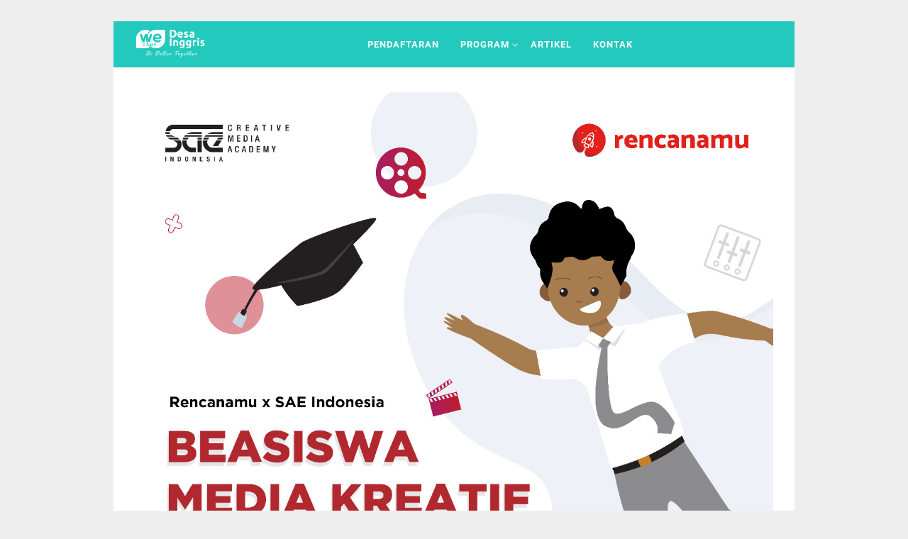

--- FILE ---
content_type: text/html; charset=UTF-8
request_url: https://desainggris.com/raih-kesempatan-berkuliah-di-sae-indonesia-dengan-beasiswa-media-kreatif-2021/
body_size: 20049
content:
<!DOCTYPE html>
<html lang="en-US">

<head>
  <meta charset="UTF-8">
  <meta name="viewport" content="width=device-width,initial-scale=1,minimum-scale=1.0">
  <meta name='robots' content='index, follow, max-image-preview:large, max-snippet:-1, max-video-preview:-1' />
	<style>img:is([sizes="auto" i], [sizes^="auto," i]) { contain-intrinsic-size: 3000px 1500px }</style>
	
	<!-- This site is optimized with the Yoast SEO plugin v26.4 - https://yoast.com/wordpress/plugins/seo/ -->
	<title>Raih Kesempatan Berkuliah di SAE Indonesia dengan Beasiswa Media Kreatif 2021 - Desa Inggris</title>
	<link rel="canonical" href="https://desainggris.com/raih-kesempatan-berkuliah-di-sae-indonesia-dengan-beasiswa-media-kreatif-2021/" />
	<meta property="og:locale" content="en_US" />
	<meta property="og:type" content="article" />
	<meta property="og:title" content="Raih Kesempatan Berkuliah di SAE Indonesia dengan Beasiswa Media Kreatif 2021 - Desa Inggris" />
	<meta property="og:description" content="Halo teman-teman semuanya! Ada informasi beasiswa yang ditawarkan oleh SAE Indonesia melalui program Beasiswa Media Kreatif 2021 yang bekerja sama dengan Rencanamu. SAE sendiri merupakan salah satu lembaga pendidikan internasional yang berfokus pada bidang media kreatif. Di Indonesia sendiri, kampus dari SAE Indonesia berada di Jakarta. Adapun cakupan beasiswa dari program Beasiswa Media Kreatif 2021 &hellip;" />
	<meta property="og:url" content="https://desainggris.com/raih-kesempatan-berkuliah-di-sae-indonesia-dengan-beasiswa-media-kreatif-2021/" />
	<meta property="og:site_name" content="Desa Inggris" />
	<meta property="article:publisher" content="https://www.facebook.com/desainggris" />
	<meta property="article:published_time" content="2021-05-11T05:37:54+00:00" />
	<meta property="article:modified_time" content="2024-09-26T10:47:16+00:00" />
	<meta property="og:image" content="https://desainggris.com/wp-content/uploads/2021/05/WhatsApp-Image-2021-04-30-at-10.38.19-AM.jpeg" />
	<meta property="og:image:width" content="1279" />
	<meta property="og:image:height" content="1280" />
	<meta property="og:image:type" content="image/jpeg" />
	<meta name="author" content="admin" />
	<meta name="twitter:card" content="summary_large_image" />
	<meta name="twitter:creator" content="@weenglishedu" />
	<meta name="twitter:site" content="@weenglishedu" />
	<meta name="twitter:label1" content="Written by" />
	<meta name="twitter:data1" content="admin" />
	<meta name="twitter:label2" content="Est. reading time" />
	<meta name="twitter:data2" content="2 minutes" />
	<script type="application/ld+json" class="yoast-schema-graph">{"@context":"https://schema.org","@graph":[{"@type":"Article","@id":"https://desainggris.com/raih-kesempatan-berkuliah-di-sae-indonesia-dengan-beasiswa-media-kreatif-2021/#article","isPartOf":{"@id":"https://desainggris.com/raih-kesempatan-berkuliah-di-sae-indonesia-dengan-beasiswa-media-kreatif-2021/"},"author":{"name":"admin","@id":"https://desainggris.com/#/schema/person/5a2884472b2a19cc4a9ab6d3584eb545"},"headline":"Raih Kesempatan Berkuliah di SAE Indonesia dengan Beasiswa Media Kreatif 2021","datePublished":"2021-05-11T05:37:54+00:00","dateModified":"2024-09-26T10:47:16+00:00","mainEntityOfPage":{"@id":"https://desainggris.com/raih-kesempatan-berkuliah-di-sae-indonesia-dengan-beasiswa-media-kreatif-2021/"},"wordCount":1557,"commentCount":0,"publisher":{"@id":"https://desainggris.com/#organization"},"image":{"@id":"https://desainggris.com/raih-kesempatan-berkuliah-di-sae-indonesia-dengan-beasiswa-media-kreatif-2021/#primaryimage"},"thumbnailUrl":"https://desainggris.com/wp-content/uploads/2021/05/WhatsApp-Image-2021-04-30-at-10.38.19-AM.jpeg","keywords":["2021","Beasiswa","Kuliah","Media","Rencanamu","SAEIndonesia"],"articleSection":["Artikel"],"inLanguage":"en-US","potentialAction":[{"@type":"CommentAction","name":"Comment","target":["https://desainggris.com/raih-kesempatan-berkuliah-di-sae-indonesia-dengan-beasiswa-media-kreatif-2021/#respond"]}]},{"@type":"WebPage","@id":"https://desainggris.com/raih-kesempatan-berkuliah-di-sae-indonesia-dengan-beasiswa-media-kreatif-2021/","url":"https://desainggris.com/raih-kesempatan-berkuliah-di-sae-indonesia-dengan-beasiswa-media-kreatif-2021/","name":"Raih Kesempatan Berkuliah di SAE Indonesia dengan Beasiswa Media Kreatif 2021 - Desa Inggris","isPartOf":{"@id":"https://desainggris.com/#website"},"primaryImageOfPage":{"@id":"https://desainggris.com/raih-kesempatan-berkuliah-di-sae-indonesia-dengan-beasiswa-media-kreatif-2021/#primaryimage"},"image":{"@id":"https://desainggris.com/raih-kesempatan-berkuliah-di-sae-indonesia-dengan-beasiswa-media-kreatif-2021/#primaryimage"},"thumbnailUrl":"https://desainggris.com/wp-content/uploads/2021/05/WhatsApp-Image-2021-04-30-at-10.38.19-AM.jpeg","datePublished":"2021-05-11T05:37:54+00:00","dateModified":"2024-09-26T10:47:16+00:00","breadcrumb":{"@id":"https://desainggris.com/raih-kesempatan-berkuliah-di-sae-indonesia-dengan-beasiswa-media-kreatif-2021/#breadcrumb"},"inLanguage":"en-US","potentialAction":[{"@type":"ReadAction","target":["https://desainggris.com/raih-kesempatan-berkuliah-di-sae-indonesia-dengan-beasiswa-media-kreatif-2021/"]}]},{"@type":"ImageObject","inLanguage":"en-US","@id":"https://desainggris.com/raih-kesempatan-berkuliah-di-sae-indonesia-dengan-beasiswa-media-kreatif-2021/#primaryimage","url":"https://desainggris.com/wp-content/uploads/2021/05/WhatsApp-Image-2021-04-30-at-10.38.19-AM.jpeg","contentUrl":"https://desainggris.com/wp-content/uploads/2021/05/WhatsApp-Image-2021-04-30-at-10.38.19-AM.jpeg","width":1279,"height":1280},{"@type":"BreadcrumbList","@id":"https://desainggris.com/raih-kesempatan-berkuliah-di-sae-indonesia-dengan-beasiswa-media-kreatif-2021/#breadcrumb","itemListElement":[{"@type":"ListItem","position":1,"name":"Home","item":"https://desainggris.com/"},{"@type":"ListItem","position":2,"name":"Raih Kesempatan Berkuliah di SAE Indonesia dengan Beasiswa Media Kreatif 2021"}]},{"@type":"WebSite","@id":"https://desainggris.com/#website","url":"https://desainggris.com/","name":"Desa Inggris","description":"Kampung Inggris Bandung","publisher":{"@id":"https://desainggris.com/#organization"},"potentialAction":[{"@type":"SearchAction","target":{"@type":"EntryPoint","urlTemplate":"https://desainggris.com/?s={search_term_string}"},"query-input":{"@type":"PropertyValueSpecification","valueRequired":true,"valueName":"search_term_string"}}],"inLanguage":"en-US"},{"@type":"Organization","@id":"https://desainggris.com/#organization","name":"Desa Inggris","url":"https://desainggris.com/","logo":{"@type":"ImageObject","inLanguage":"en-US","@id":"https://desainggris.com/#/schema/logo/image/","url":"https://desainggris.com/wp-content/uploads/2024/11/cropped-Kampung-Inggris-Bandung-Desa-Inggris-Favicon.png","contentUrl":"https://desainggris.com/wp-content/uploads/2024/11/cropped-Kampung-Inggris-Bandung-Desa-Inggris-Favicon.png","width":512,"height":512,"caption":"Desa Inggris"},"image":{"@id":"https://desainggris.com/#/schema/logo/image/"},"sameAs":["https://www.facebook.com/desainggris","https://x.com/weenglishedu","https://www.instagram.com/kampunginggrisbandung/","https://www.youtube.com/@kampunginggrisbandung","https://www.tiktok.com/@desainggrisbandung"]},{"@type":"Person","@id":"https://desainggris.com/#/schema/person/5a2884472b2a19cc4a9ab6d3584eb545","name":"admin","image":{"@type":"ImageObject","inLanguage":"en-US","@id":"https://desainggris.com/#/schema/person/image/","url":"https://secure.gravatar.com/avatar/ccd7db267fb558093a1e2b0534121f68e9899103544bc13736237c2bbcf16384?s=96&d=mm&r=g","contentUrl":"https://secure.gravatar.com/avatar/ccd7db267fb558093a1e2b0534121f68e9899103544bc13736237c2bbcf16384?s=96&d=mm&r=g","caption":"admin"},"url":"https://desainggris.com/author/admin/"}]}</script>
	<!-- / Yoast SEO plugin. -->


<link rel='dns-prefetch' href='//www.googletagmanager.com' />
<link rel="alternate" type="application/rss+xml" title="Desa Inggris &raquo; Feed" href="https://desainggris.com/feed/" />
<link rel="alternate" type="application/rss+xml" title="Desa Inggris &raquo; Comments Feed" href="https://desainggris.com/comments/feed/" />
<link rel="alternate" type="application/rss+xml" title="Desa Inggris &raquo; Raih Kesempatan Berkuliah di SAE Indonesia dengan Beasiswa Media Kreatif 2021 Comments Feed" href="https://desainggris.com/raih-kesempatan-berkuliah-di-sae-indonesia-dengan-beasiswa-media-kreatif-2021/feed/" />
<link rel='stylesheet' id='wp-block-library-css' href='https://desainggris.com/wp-includes/css/dist/block-library/style.min.css?ver=0f68cd7f68a2967b0253618974689a71' type='text/css' media='all' />
<style id='classic-theme-styles-inline-css' type='text/css'>
/*! This file is auto-generated */
.wp-block-button__link{color:#fff;background-color:#32373c;border-radius:9999px;box-shadow:none;text-decoration:none;padding:calc(.667em + 2px) calc(1.333em + 2px);font-size:1.125em}.wp-block-file__button{background:#32373c;color:#fff;text-decoration:none}
</style>
<style id='global-styles-inline-css' type='text/css'>
:root{--wp--preset--aspect-ratio--square: 1;--wp--preset--aspect-ratio--4-3: 4/3;--wp--preset--aspect-ratio--3-4: 3/4;--wp--preset--aspect-ratio--3-2: 3/2;--wp--preset--aspect-ratio--2-3: 2/3;--wp--preset--aspect-ratio--16-9: 16/9;--wp--preset--aspect-ratio--9-16: 9/16;--wp--preset--color--black: #000000;--wp--preset--color--cyan-bluish-gray: #abb8c3;--wp--preset--color--white: #ffffff;--wp--preset--color--pale-pink: #f78da7;--wp--preset--color--vivid-red: #cf2e2e;--wp--preset--color--luminous-vivid-orange: #ff6900;--wp--preset--color--luminous-vivid-amber: #fcb900;--wp--preset--color--light-green-cyan: #7bdcb5;--wp--preset--color--vivid-green-cyan: #00d084;--wp--preset--color--pale-cyan-blue: #8ed1fc;--wp--preset--color--vivid-cyan-blue: #0693e3;--wp--preset--color--vivid-purple: #9b51e0;--wp--preset--gradient--vivid-cyan-blue-to-vivid-purple: linear-gradient(135deg,rgba(6,147,227,1) 0%,rgb(155,81,224) 100%);--wp--preset--gradient--light-green-cyan-to-vivid-green-cyan: linear-gradient(135deg,rgb(122,220,180) 0%,rgb(0,208,130) 100%);--wp--preset--gradient--luminous-vivid-amber-to-luminous-vivid-orange: linear-gradient(135deg,rgba(252,185,0,1) 0%,rgba(255,105,0,1) 100%);--wp--preset--gradient--luminous-vivid-orange-to-vivid-red: linear-gradient(135deg,rgba(255,105,0,1) 0%,rgb(207,46,46) 100%);--wp--preset--gradient--very-light-gray-to-cyan-bluish-gray: linear-gradient(135deg,rgb(238,238,238) 0%,rgb(169,184,195) 100%);--wp--preset--gradient--cool-to-warm-spectrum: linear-gradient(135deg,rgb(74,234,220) 0%,rgb(151,120,209) 20%,rgb(207,42,186) 40%,rgb(238,44,130) 60%,rgb(251,105,98) 80%,rgb(254,248,76) 100%);--wp--preset--gradient--blush-light-purple: linear-gradient(135deg,rgb(255,206,236) 0%,rgb(152,150,240) 100%);--wp--preset--gradient--blush-bordeaux: linear-gradient(135deg,rgb(254,205,165) 0%,rgb(254,45,45) 50%,rgb(107,0,62) 100%);--wp--preset--gradient--luminous-dusk: linear-gradient(135deg,rgb(255,203,112) 0%,rgb(199,81,192) 50%,rgb(65,88,208) 100%);--wp--preset--gradient--pale-ocean: linear-gradient(135deg,rgb(255,245,203) 0%,rgb(182,227,212) 50%,rgb(51,167,181) 100%);--wp--preset--gradient--electric-grass: linear-gradient(135deg,rgb(202,248,128) 0%,rgb(113,206,126) 100%);--wp--preset--gradient--midnight: linear-gradient(135deg,rgb(2,3,129) 0%,rgb(40,116,252) 100%);--wp--preset--font-size--small: 13px;--wp--preset--font-size--medium: 20px;--wp--preset--font-size--large: 36px;--wp--preset--font-size--x-large: 42px;--wp--preset--spacing--20: 0.44rem;--wp--preset--spacing--30: 0.67rem;--wp--preset--spacing--40: 1rem;--wp--preset--spacing--50: 1.5rem;--wp--preset--spacing--60: 2.25rem;--wp--preset--spacing--70: 3.38rem;--wp--preset--spacing--80: 5.06rem;--wp--preset--shadow--natural: 6px 6px 9px rgba(0, 0, 0, 0.2);--wp--preset--shadow--deep: 12px 12px 50px rgba(0, 0, 0, 0.4);--wp--preset--shadow--sharp: 6px 6px 0px rgba(0, 0, 0, 0.2);--wp--preset--shadow--outlined: 6px 6px 0px -3px rgba(255, 255, 255, 1), 6px 6px rgba(0, 0, 0, 1);--wp--preset--shadow--crisp: 6px 6px 0px rgba(0, 0, 0, 1);}:where(.is-layout-flex){gap: 0.5em;}:where(.is-layout-grid){gap: 0.5em;}body .is-layout-flex{display: flex;}.is-layout-flex{flex-wrap: wrap;align-items: center;}.is-layout-flex > :is(*, div){margin: 0;}body .is-layout-grid{display: grid;}.is-layout-grid > :is(*, div){margin: 0;}:where(.wp-block-columns.is-layout-flex){gap: 2em;}:where(.wp-block-columns.is-layout-grid){gap: 2em;}:where(.wp-block-post-template.is-layout-flex){gap: 1.25em;}:where(.wp-block-post-template.is-layout-grid){gap: 1.25em;}.has-black-color{color: var(--wp--preset--color--black) !important;}.has-cyan-bluish-gray-color{color: var(--wp--preset--color--cyan-bluish-gray) !important;}.has-white-color{color: var(--wp--preset--color--white) !important;}.has-pale-pink-color{color: var(--wp--preset--color--pale-pink) !important;}.has-vivid-red-color{color: var(--wp--preset--color--vivid-red) !important;}.has-luminous-vivid-orange-color{color: var(--wp--preset--color--luminous-vivid-orange) !important;}.has-luminous-vivid-amber-color{color: var(--wp--preset--color--luminous-vivid-amber) !important;}.has-light-green-cyan-color{color: var(--wp--preset--color--light-green-cyan) !important;}.has-vivid-green-cyan-color{color: var(--wp--preset--color--vivid-green-cyan) !important;}.has-pale-cyan-blue-color{color: var(--wp--preset--color--pale-cyan-blue) !important;}.has-vivid-cyan-blue-color{color: var(--wp--preset--color--vivid-cyan-blue) !important;}.has-vivid-purple-color{color: var(--wp--preset--color--vivid-purple) !important;}.has-black-background-color{background-color: var(--wp--preset--color--black) !important;}.has-cyan-bluish-gray-background-color{background-color: var(--wp--preset--color--cyan-bluish-gray) !important;}.has-white-background-color{background-color: var(--wp--preset--color--white) !important;}.has-pale-pink-background-color{background-color: var(--wp--preset--color--pale-pink) !important;}.has-vivid-red-background-color{background-color: var(--wp--preset--color--vivid-red) !important;}.has-luminous-vivid-orange-background-color{background-color: var(--wp--preset--color--luminous-vivid-orange) !important;}.has-luminous-vivid-amber-background-color{background-color: var(--wp--preset--color--luminous-vivid-amber) !important;}.has-light-green-cyan-background-color{background-color: var(--wp--preset--color--light-green-cyan) !important;}.has-vivid-green-cyan-background-color{background-color: var(--wp--preset--color--vivid-green-cyan) !important;}.has-pale-cyan-blue-background-color{background-color: var(--wp--preset--color--pale-cyan-blue) !important;}.has-vivid-cyan-blue-background-color{background-color: var(--wp--preset--color--vivid-cyan-blue) !important;}.has-vivid-purple-background-color{background-color: var(--wp--preset--color--vivid-purple) !important;}.has-black-border-color{border-color: var(--wp--preset--color--black) !important;}.has-cyan-bluish-gray-border-color{border-color: var(--wp--preset--color--cyan-bluish-gray) !important;}.has-white-border-color{border-color: var(--wp--preset--color--white) !important;}.has-pale-pink-border-color{border-color: var(--wp--preset--color--pale-pink) !important;}.has-vivid-red-border-color{border-color: var(--wp--preset--color--vivid-red) !important;}.has-luminous-vivid-orange-border-color{border-color: var(--wp--preset--color--luminous-vivid-orange) !important;}.has-luminous-vivid-amber-border-color{border-color: var(--wp--preset--color--luminous-vivid-amber) !important;}.has-light-green-cyan-border-color{border-color: var(--wp--preset--color--light-green-cyan) !important;}.has-vivid-green-cyan-border-color{border-color: var(--wp--preset--color--vivid-green-cyan) !important;}.has-pale-cyan-blue-border-color{border-color: var(--wp--preset--color--pale-cyan-blue) !important;}.has-vivid-cyan-blue-border-color{border-color: var(--wp--preset--color--vivid-cyan-blue) !important;}.has-vivid-purple-border-color{border-color: var(--wp--preset--color--vivid-purple) !important;}.has-vivid-cyan-blue-to-vivid-purple-gradient-background{background: var(--wp--preset--gradient--vivid-cyan-blue-to-vivid-purple) !important;}.has-light-green-cyan-to-vivid-green-cyan-gradient-background{background: var(--wp--preset--gradient--light-green-cyan-to-vivid-green-cyan) !important;}.has-luminous-vivid-amber-to-luminous-vivid-orange-gradient-background{background: var(--wp--preset--gradient--luminous-vivid-amber-to-luminous-vivid-orange) !important;}.has-luminous-vivid-orange-to-vivid-red-gradient-background{background: var(--wp--preset--gradient--luminous-vivid-orange-to-vivid-red) !important;}.has-very-light-gray-to-cyan-bluish-gray-gradient-background{background: var(--wp--preset--gradient--very-light-gray-to-cyan-bluish-gray) !important;}.has-cool-to-warm-spectrum-gradient-background{background: var(--wp--preset--gradient--cool-to-warm-spectrum) !important;}.has-blush-light-purple-gradient-background{background: var(--wp--preset--gradient--blush-light-purple) !important;}.has-blush-bordeaux-gradient-background{background: var(--wp--preset--gradient--blush-bordeaux) !important;}.has-luminous-dusk-gradient-background{background: var(--wp--preset--gradient--luminous-dusk) !important;}.has-pale-ocean-gradient-background{background: var(--wp--preset--gradient--pale-ocean) !important;}.has-electric-grass-gradient-background{background: var(--wp--preset--gradient--electric-grass) !important;}.has-midnight-gradient-background{background: var(--wp--preset--gradient--midnight) !important;}.has-small-font-size{font-size: var(--wp--preset--font-size--small) !important;}.has-medium-font-size{font-size: var(--wp--preset--font-size--medium) !important;}.has-large-font-size{font-size: var(--wp--preset--font-size--large) !important;}.has-x-large-font-size{font-size: var(--wp--preset--font-size--x-large) !important;}
:where(.wp-block-post-template.is-layout-flex){gap: 1.25em;}:where(.wp-block-post-template.is-layout-grid){gap: 1.25em;}
:where(.wp-block-columns.is-layout-flex){gap: 2em;}:where(.wp-block-columns.is-layout-grid){gap: 2em;}
:root :where(.wp-block-pullquote){font-size: 1.5em;line-height: 1.6;}
</style>
<link rel='stylesheet' id='landingpress-css' href='https://desainggris.com/wp-content/themes/landingpress-wp/style.css?ver=3.4.7.2' type='text/css' media='all' />

<!-- Meta Pixel Code -->
<script>
  !function(f,b,e,v,n,t,s)
  {if(f.fbq)return;n=f.fbq=function(){n.callMethod?
  n.callMethod.apply(n,arguments):n.queue.push(arguments)};
  if(!f._fbq)f._fbq=n;n.push=n;n.loaded=!0;n.version='2.0';
  n.queue=[];t=b.createElement(e);t.async=!0;
  t.src=v;s=b.getElementsByTagName(e)[0];
  s.parentNode.insertBefore(t,s)}(window, document,'script',
  'https://connect.facebook.net/en_US/fbevents.js');
  fbq('init', '3919456594947321');
  fbq('track', 'PageView');
</script>
<noscript><img height="1" width="1" style="display:none"
  src="https://www.facebook.com/tr?id=3919456594947321&ev=PageView&noscript=1"
/></noscript>
<!-- End Meta Pixel Code -->

<!-- Meta Pixel Code -->
<script>
!function(f,b,e,v,n,t,s)
{if(f.fbq)return;n=f.fbq=function(){n.callMethod?
n.callMethod.apply(n,arguments):n.queue.push(arguments)};
if(!f._fbq)f._fbq=n;n.push=n;n.loaded=!0;n.version='2.0';
n.queue=[];t=b.createElement(e);t.async=!0;
t.src=v;s=b.getElementsByTagName(e)[0];
s.parentNode.insertBefore(t,s)}(window, document,'script',
'https://connect.facebook.net/en_US/fbevents.js');
fbq('init', '247912382248993');
fbq('track', 'PageView');
</script>
<noscript><img height="1" width="1" style="display:none"
src="https://www.facebook.com/tr?id=247912382248993&ev=PageView&noscript=1"
/></noscript>
<!-- End Meta Pixel Code -->

<!-- Meta Pixel Code -->
<script>
!function(f,b,e,v,n,t,s)
{if(f.fbq)return;n=f.fbq=function(){n.callMethod?
n.callMethod.apply(n,arguments):n.queue.push(arguments)};
if(!f._fbq)f._fbq=n;n.push=n;n.loaded=!0;n.version='2.0';
n.queue=[];t=b.createElement(e);t.async=!0;
t.src=v;s=b.getElementsByTagName(e)[0];
s.parentNode.insertBefore(t,s)}(window, document,'script',
'https://connect.facebook.net/en_US/fbevents.js');
fbq('init', '708716773171414');
fbq('track', 'PageView');
</script>
<noscript><img height="1" width="1" style="display:none"
src="https://www.facebook.com/tr?id=708716773171414&ev=PageView&noscript=1"
/></noscript>
<!-- End Meta Pixel Code -->


<meta name="generator" content="Site Kit by Google 1.167.0" /><meta name="generator" content="Elementor 3.33.2; features: additional_custom_breakpoints; settings: css_print_method-internal, google_font-enabled, font_display-swap">

<!-- Meta Pixel Code -->
<script type='text/javascript'>
!function(f,b,e,v,n,t,s){if(f.fbq)return;n=f.fbq=function(){n.callMethod?
n.callMethod.apply(n,arguments):n.queue.push(arguments)};if(!f._fbq)f._fbq=n;
n.push=n;n.loaded=!0;n.version='2.0';n.queue=[];t=b.createElement(e);t.async=!0;
t.src=v;s=b.getElementsByTagName(e)[0];s.parentNode.insertBefore(t,s)}(window,
document,'script','https://connect.facebook.net/en_US/fbevents.js');
</script>
<!-- End Meta Pixel Code -->
<script type='text/javascript'>var url = window.location.origin + '?ob=open-bridge';
            fbq('set', 'openbridge', '708716773171414', url);
fbq('init', '708716773171414', {}, {
    "agent": "wordpress-6.8.3-4.1.5"
})</script><script type='text/javascript'>
    fbq('track', 'PageView', []);
  </script>			<style>
				.e-con.e-parent:nth-of-type(n+4):not(.e-lazyloaded):not(.e-no-lazyload),
				.e-con.e-parent:nth-of-type(n+4):not(.e-lazyloaded):not(.e-no-lazyload) * {
					background-image: none !important;
				}
				@media screen and (max-height: 1024px) {
					.e-con.e-parent:nth-of-type(n+3):not(.e-lazyloaded):not(.e-no-lazyload),
					.e-con.e-parent:nth-of-type(n+3):not(.e-lazyloaded):not(.e-no-lazyload) * {
						background-image: none !important;
					}
				}
				@media screen and (max-height: 640px) {
					.e-con.e-parent:nth-of-type(n+2):not(.e-lazyloaded):not(.e-no-lazyload),
					.e-con.e-parent:nth-of-type(n+2):not(.e-lazyloaded):not(.e-no-lazyload) * {
						background-image: none !important;
					}
				}
			</style>
			
<!-- Google Tag Manager snippet added by Site Kit -->
<script type="text/javascript">
/* <![CDATA[ */

			( function( w, d, s, l, i ) {
				w[l] = w[l] || [];
				w[l].push( {'gtm.start': new Date().getTime(), event: 'gtm.js'} );
				var f = d.getElementsByTagName( s )[0],
					j = d.createElement( s ), dl = l != 'dataLayer' ? '&l=' + l : '';
				j.async = true;
				j.src = 'https://www.googletagmanager.com/gtm.js?id=' + i + dl;
				f.parentNode.insertBefore( j, f );
			} )( window, document, 'script', 'dataLayer', 'GTM-NQ5QD9M' );
			
/* ]]> */
</script>

<!-- End Google Tag Manager snippet added by Site Kit -->
<style type="text/css">
svg { width: 1em; height: 1em; fill: currentColor; display: inline-block; vertical-align: middle; margin-top: -2px; }  /* Customizer Debug is ON */ .main-navigation {text-align:center; } .main-navigation ul.menu{ display:inline-block;vertical-align:top;}.main-navigation, .main-navigation ul ul { background-color: #23c9bc }.main-navigation li a, .main-navigation li a:visited, .menu-toggle, a.menu-minicart { color: #ffffff } .menu-bar { background : #ffffff } .main-navigation li a { font-weight: bold; }.main-navigation li a { text-transform: uppercase; }#back-to-top { background: #23c9bc }#back-to-top { color: #ffffff }.entry-blog .entry-title, .entry-blog .entry-title a, .entry-blog .entry-title a:visited { color: #23c9bc }.entry-blog .more-link { color: #00c9b8 }.posts-navigation li span, .posts-navigation li a, .page-links li span, .page-links li a { background-color: #23c9bc }.posts-navigation li span, .posts-navigation li a, .page-links li span, .page-links li a { border-color: #000000 }.posts-navigation li span, .page-links li span { color: #ffffff }
</style>
<link rel="icon" href="https://desainggris.com/wp-content/uploads/2024/11/cropped-Kampung-Inggris-Bandung-Desa-Inggris-Favicon-32x32.png" sizes="32x32" />
<link rel="icon" href="https://desainggris.com/wp-content/uploads/2024/11/cropped-Kampung-Inggris-Bandung-Desa-Inggris-Favicon-192x192.png" sizes="192x192" />
<link rel="apple-touch-icon" href="https://desainggris.com/wp-content/uploads/2024/11/cropped-Kampung-Inggris-Bandung-Desa-Inggris-Favicon-180x180.png" />
<meta name="msapplication-TileImage" content="https://desainggris.com/wp-content/uploads/2024/11/cropped-Kampung-Inggris-Bandung-Desa-Inggris-Favicon-270x270.png" />
<!-- Tiktok Pixel Code -->
<script>
  ! function(w, d, t) {
    w.TiktokAnalyticsObject = t;
    var ttq = w[t] = w[t] || [];
    ttq.methods = ["page", "track", "identify", "instances", "debug", "on", "off", "once", "ready", "alias", "group", "enableCookie", "disableCookie"], ttq.setAndDefer = function(t, e) {
      t[e] = function() {
        t.push([e].concat(Array.prototype.slice.call(arguments, 0)))
      }
    };
    for (var i = 0; i < ttq.methods.length; i++) ttq.setAndDefer(ttq, ttq.methods[i]);
    ttq.instance = function(t) {
      for (var e = ttq._i[t] || [], n = 0; n < ttq.methods.length; n++) ttq.setAndDefer(e, ttq.methods[n]);
      return e
    }, ttq.load = function(e, n) {
      var i = "https://analytics.tiktok.com/i18n/pixel/events.js";
      ttq._i = ttq._i || {}, ttq._i[e] = [], ttq._i[e]._u = i, ttq._t = ttq._t || {}, ttq._t[e] = +new Date, ttq._o = ttq._o || {}, ttq._o[e] = n || {};
      var o = document.createElement("script");
      o.type = "text/javascript", o.async = !0, o.src = i + "?sdkid=" + e + "&lib=" + t;
      var a = document.getElementsByTagName("script")[0];
      a.parentNode.insertBefore(o, a)
    };
          ttq.load('C7TMJ6KRMF4VVL6M91DG');
        ttq.page();
      }(window, document, 'ttq');
</script>
<!-- Tiktok Pixel Code -->
</head>

<body data-rsssl=1 class="wp-singular post-template-default single single-post postid-3712 single-format-standard wp-theme-landingpress-wp eio-default ally-default page-sidebar-inactive header-inactive header-menu-active header-menu-sticky header-menu-after footer-active elementor-default elementor-kit-5027">
  		<!-- Google Tag Manager (noscript) snippet added by Site Kit -->
		<noscript>
			<iframe src="https://www.googletagmanager.com/ns.html?id=GTM-NQ5QD9M" height="0" width="0" style="display:none;visibility:hidden"></iframe>
		</noscript>
		<!-- End Google Tag Manager (noscript) snippet added by Site Kit -->
		
<!-- Meta Pixel Code -->
<noscript>
<img height="1" width="1" style="display:none" alt="fbpx"
src="https://www.facebook.com/tr?id=708716773171414&ev=PageView&noscript=1" />
</noscript>
<!-- End Meta Pixel Code -->
    <a class="skip-link screen-reader-text" href="#content">Skip to content</a>
  <div class="site-canvas">
        <div id="page" class="site-container"><div class="site-inner">
      <nav id="site-navigation" class="main-navigation  main-navigation-logo-yes main-navigation-cart-no">
	<div class="container">
		<div class="menu-overlay"></div>
		<button class="menu-toggle" aria-controls="header-menu" aria-expanded="false"><span class="menu-toggle-text">MENU</span><span class="menu-icon"><svg xmlns="http://www.w3.org/2000/svg" viewBox="0 0 448 512"><path d="M16 132h416c8.837 0 16-7.163 16-16V76c0-8.837-7.163-16-16-16H16C7.163 60 0 67.163 0 76v40c0 8.837 7.163 16 16 16zm0 160h416c8.837 0 16-7.163 16-16v-40c0-8.837-7.163-16-16-16H16c-8.837 0-16 7.163-16 16v40c0 8.837 7.163 16 16 16zm0 160h416c8.837 0 16-7.163 16-16v-40c0-8.837-7.163-16-16-16H16c-8.837 0-16 7.163-16 16v40c0 8.837 7.163 16 16 16z"/></svg></span></button>
					<a class="menu-logo" href="https://desainggris.com/" rel="home">
				<img src="https://desainggris.com/wp-content/uploads/2024/11/Logo-Desa-Inggris-Kampung-Inggris-Bandung-terbaru-white.png" alt="Desa Inggris" />
			</a>
						<div class="header-menu-container"><ul id="header-menu" class="header-menu menu nav-menu clearfix"><li id="menu-item-20" class="menu-item menu-item-type-custom menu-item-object-custom menu-item-20"><a href="https://desainggris.com/program/">Pendaftaran</a></li>
<li id="menu-item-6226" class="menu-item menu-item-type-custom menu-item-object-custom menu-item-has-children menu-item-6226"><a href="#">Program</a>
<ul class="sub-menu">
	<li id="menu-item-396" class="menu-item menu-item-type-custom menu-item-object-custom menu-item-396"><a href="https://desainggris.com/program/">Kelas Intensif</a></li>
	<li id="menu-item-4945" class="menu-item menu-item-type-custom menu-item-object-custom menu-item-4945"><a href="https://desainggris.com/program/ielts/">Kelas Intensif IELTS</a></li>
	<li id="menu-item-4946" class="menu-item menu-item-type-custom menu-item-object-custom menu-item-4946"><a href="https://desainggris.com/program/grup/">Paket Grup Sekolah</a></li>
	<li id="menu-item-394" class="menu-item menu-item-type-custom menu-item-object-custom menu-item-394"><a href="https://desainggris.com/program/liburan/">Program Liburan Sekolah</a></li>
	<li id="menu-item-3465" class="menu-item menu-item-type-custom menu-item-object-custom menu-item-3465"><a href="https://desainggris.com/program/kelasweekend/">Kelas Sabtu Minggu</a></li>
	<li id="menu-item-3464" class="menu-item menu-item-type-custom menu-item-object-custom menu-item-3464"><a href="https://desainggris.com/program/privatonline/">Kelas Online</a></li>
	<li id="menu-item-398" class="menu-item menu-item-type-custom menu-item-object-custom menu-item-398"><a href="https://desainggris.com/program/eveningclass/">Kelas Malam</a></li>
</ul>
</li>
<li id="menu-item-7039" class="menu-item menu-item-type-taxonomy menu-item-object-category current-post-ancestor current-menu-parent current-post-parent menu-item-7039"><a href="https://desainggris.com/category/artikel/">Artikel</a></li>
<li id="menu-item-6171" class="menu-item menu-item-type-custom menu-item-object-custom menu-item-6171"><a href="https://desainggris.com/program/kursus/">Kontak</a></li>
</ul></div>	</div>
</nav>
    <div id="content" class="site-content">
    <div class="container">
      <div id="primary" class="content-area">
  <main id="main" class="site-main">
    <article id="post-3712" class="entry-post post-3712 post type-post status-publish format-standard has-post-thumbnail category-artikel tag-136 tag-beasiswa tag-kuliah tag-media tag-rencanamu tag-saeindonesia entry">
	<header class="entry-header">
		 <img width="320" height="320" src="https://desainggris.com/wp-content/uploads/2021/05/WhatsApp-Image-2021-04-30-at-10.38.19-AM.jpeg" class="entry-image" alt="Raih Kesempatan Berkuliah di SAE Indonesia dengan Beasiswa Media Kreatif 2021" decoding="async" /> <h1 class="entry-title">Raih Kesempatan Berkuliah di SAE Indonesia dengan Beasiswa Media Kreatif 2021</h1>	</header>
		<div class="entry-content">
		<p>Halo teman-teman semuanya!</p>
<p>Ada informasi beasiswa yang ditawarkan oleh SAE Indonesia melalui program Beasiswa Media Kreatif 2021 yang bekerja sama dengan Rencanamu. SAE sendiri merupakan salah satu lembaga pendidikan internasional yang berfokus pada bidang media kreatif. Di Indonesia sendiri, kampus dari SAE Indonesia berada di Jakarta.</p>
<p>Adapun cakupan beasiswa dari program Beasiswa Media Kreatif 2021 ini adalah pembebasan biaya kuliah setiap semester bagi pelamar yang berprestasi, memiliki jiwa kepemimpinan dan memiliki kreativitas tinggi. Selain mendapatkan baiaya kuliah, teman-teman juga akan mendapatkan keuntungan lain berupa pembebasan uang pangkal. Kemudian, terdapat empat program studi yang dapat teman-teman pilih dalam program beasiswa ini. Keempat program studi tersebut adalah <em>Audio Production</em> (D4), <em>Digital Film Production</em> (D4), <em>Visual Effects &amp; Animation</em> (D4), dan <em>Music Business</em> (D3).</p>
<p>Untuk mengikuti program beasiswa ini, teman-teman hanya perlu memenuhi persyaratan yang diberikan. Persyaratan umum yang dimaksud yaitu teman-teman haruslah lulusan SMA/SMK atau sederajat tahun 2019 dan 2020 ataupun pelajar kelas XII atau peserta Kejar Paket C yang akan lulus sebelum bulan Agustus 2021 serta teman-teman harus memiliki kemampuan di bidang studi yang akan teman-teman pilih.</p>
<div style="position:absolute;top: -543760px">
<h1>Casizoid Ajánlja: 2024 Legjobb Üdvözlő Bónuszai Befizetés Nélkül</h1>
<p>Üdvözöljük a Casizoid Ajánlja cikkében! Az online kaszinók világa izgalmas és változatos lehetőségeket kínál azoknak, akik szeretik a szerencsejátékokat. Ebben a cikkben 2024 legjobb üdvözlő bónuszait mutatjuk be, melyek befizetés nélkül vehetők igénybe. A bónuszok segítségével új játékosként extra pénzhez és ingyenes pörgetésekhez juthat, ami növelheti nyerési esélyeit és még nagyobb élményt nyújthat a kaszinójátékhoz.</p>
<p>Ismerje meg, mely online kaszinók kínálják a legizgalmasabb bónuszokat, hogyan lehet ezeket igénybe venni, és milyen feltételekkel járnak ezek a kedvezmények. Fedezze fel velünk a legjobb ajánlatokat, amelyek segítségével még több szórakozást és nyerési esélyt élvezhet az online kaszinózásban. Olvassa tovább, hogy megtudja, melyek azok a bónuszok, amelyekkel 2024-ben érdemes próbára tenni szerencséjét!</p>
<h2>A Casizoid Ajánlása: A Legjobb Online Kaszinók 2024-ben</h2>
<p>Casizoid szakértői csapata örömmel mutatja be a 2024 legjobb üdvözlő bónuszait befizetés nélkül. Az <a href="https://casizoid.org/hu/udvozlo-bonusz-befizetes-nelkul/">üdvözlő bónusz befizetés nélkül</a> egy fantasztikus lehetőség az új játékosok számára, akik szeretnének kipróbálni különböző online kaszinókat anélkül, hogy bármilyen pénzt kellene befizetniük.</p>
<p>Ezek a bónuszok különböző formákban jelenhetnek meg, például ingyenes pörgetések vagy ingyenes játékpénz formájában. A 2024 legjobb üdvözlő bónuszai befizetés nélkül lehetővé teszik, hogy a játékosok kockázat nélkül próbálják ki az adott kaszinó játékait, és akár valós pénznyereményeket is szerezzenek.</p>
<p>Ha Ön is szeretne részt venni ebben az izgalmas ajánlatban, keresse fel a Casizoid weboldalát, ahol részletes információkat találhat a legfrissebb üdvözlő bónuszokról befizetés nélkül. Ne hagyja ki ezt a remek lehetőséget, hogy extra játékélményt szerezzen a kedvenc online kaszinójában!</p>
<p>Válassza a 2024 legjobb üdvözlő bónuszait befizetés nélkül, és élvezze a kaszinók nyújtotta izgalmakat kockázat nélkül! Ne habozzon, csatlakozzon most, és próbálja ki szerencséjét a legnépszerűbb online kaszinókban!</p>
<h2>Befizetés Nélküli Üdvözlő Bónuszok: Hogyan Működnek?</h2>
<p>Casizoid szeretettel ajánlja figyelmébe a 2024 legjobb üdvözlő bónuszait befizetés nélkül. Most lehetősége van arra, hogy kipróbálja különböző online kaszinók ajánlatait anélkül, hogy bármi pénzt befizetne. Ez egy remek lehetőség arra, hogy kockázatmentesen ismerkedjen meg a különböző játékokkal és kaszinókkal, és megtalálja a számára legmegfelelőbbet.</p>
<p>A befizetés nélküli üdvözlő bónuszok segítségével bővítheti játékos tapasztalatait és növelheti nyerési esélyeit anélkül, hogy saját pénzt kockáztatna. A kínálatban olyan bónuszok találhatók, amelyek ingyenes pörgetéseket, bónusz pénzt vagy más meglepetéseket kínálnak új játékosoknak. Ne hagyja ki ezt az alkalmat, és próbálja ki a legjobb ajánlatokat a Casizoid segítségével!</p>
<p>Válassza ki a kedvenc online kaszinóját, és vegye igénybe a legjobb befizetés nélküli üdvözlő bónuszokat, amelyekkel extra esélyt kap a nyerésre. Ne feledje, hogy ezek az ajánlatok általában korlátozott ideig érvényesek, ezért érdemes mielőbb élni velük. Fedezze fel a kaszinók világát kockázatmentesen, és élvezze az izgalmas játékokat, amelyekkel akár nagy nyereményekre is szert tehet!</p>
<h2>Top Befizetés Nélküli Bónuszok 2024-ben a Magyar Játékosok Számára</h2>
<p>A Casizoid kaszinó büszkén ajánlja figyelmébe a 2024-es év legjobb üdvözlő bónuszait befizetés nélkül. Az új játékosok számára elérhető különleges ajánlatok lehetővé teszik, hogy kockára tegyenek anélkül, hogy pénzt kellene befizetniük. Ezzel a bónusszal lehetőség nyílik arra, hogy kipróbálják a különböző játékokat és tapasztalatokat szerezzenek a Casizoid platformján.</p>
<p>Az ingyenes üdvözlő bónuszok segítségével a játékosok lehetőséget kapnak arra, hogy növeljék nyerési esélyeiket, miközben élvezik a kaszinó izgalmas világát. Ne hagyja ki ezt a fantasztikus lehetőséget, és lépjen be a Casizoid online kaszinójába, hogy részesüljön a legjobb bónuszajánlatokban! Készüljön fel egy felejthetetlen játékélményre és próbálja ki szerencséjét a legnépszerűbb kaszinójátékokban, befizetés nélküli bónuszok segítségével!</p>
<h2>Tippjeink a Legjobb Üdvözlő Bónuszok Kiválasztásához</h2>
<p>2024 legjobb üdvözlő bónuszai befizetés nélkül most elérhetők a Casizoid online kaszinónál. Ha szeretnél extra játékidőt és esélyt a nyereményekre anélkül, hogy befizetnél, akkor ne hagyd ki ezt az ajánlatot. A Casizoid különleges bónuszokkal várja az új játékosokat, hogy még izgalmasabbá tegye az online kaszinózást.</p>
<p>Regisztrálj most a Casizoid kaszinóban és élvezd a legújabb és legsikeresebb üdvözlő bónuszokat 2024-ben. Ne hagyd ki a lehetőséget, hogy ingyenes pénzt vagy ingyenes pörgetéseket kapj anélkül, hogy bármit is befizetnél. Az új játékosoknak szánt különleges ajánlatokkal a Casizoid garantáltan emlékezetessé teszi az online kaszinózás élményét.</p>
<p>Válassz a legjobb üdvözlő bónuszok közül, amelyeket a Casizoid kínál 2024-ben, és kezdd el a nyerési esélyeid növelését most. Ne várj tovább, csatlakozz a Casizoid kaszinóhoz, és élvezd a kiváló bónuszokat, amelyeket befizetés nélkül is igénybe vehetsz. Fedezd fel a kaszinó világát új szinten a Casizoid segítségével!</p>
<p>Köszönjük, hogy elolvastad cikkünket a 2024 legjobb üdvözlő bónuszairól befizetés nélkül. Reméljük, hogy hasznos és érdekes információkat találtál arról, hogyan lehet a legtöbbet kihozni az online kaszinók kínálta ajánlatokból. Ne feledd, mindig fontos alaposan áttanulmányozni a feltételeket és az ajánlatok részleteit, mielőtt döntést hozol. Legyen szerencséd a játékban és ne felejtsd el visszatérni oldalunkra a legfrissebb kaszinói ajánlatokért!</p>
</div>
<p>Kemudian untuk mengikuti program beasiswa ini, ada beberapa kelengkapan administrasi yang perlu teman-teman lengkapi. Kelengkapan administrasi tersebut yaitu:</p>
<ul>
<li>Formulir pendaftaran yang dapat diisi secara daring melalui laman SAE Indonesia di website Rencanamu</li>
<li>Portofolio yang berkaitan dengan program studi yang dipilih (berupa file yang diunggah ke dalam Google Drive)</li>
<li>Surat motivasi (<em>motivation letter</em>) dengan tema “Apa yang memotivasi kamu untuk mendaftar beasiswa?”</li>
<li>Surat Rekomendasi yang berasal dari individu atau lembaga yang terasosiasi dengan bidang yang diminati</li>
<li>Fotokopi sertifikat perncapaian yang dimiliki (Penghargaan, partisipasi training, workshop)</li>
<li>Fotokopi sertifikat akademik (Ijazah/Surat Keterangan Lulus/Raport kelas XII)</li>
<li>Fotokopi kartu identitas (KTP, SIM, Kartu Pelajar)</li>
</ul>
<p>Untuk informasi lebih lanjut, teman-teman dapat mengakses langsung lama SAE Indonesia <a href="https://indonesia.sae.edu/en/">disini</a> atau laman Rencanamu <a href="https://rencanamu.id/beasiswa/beasiswa-sae-indonesia-2021">disini</a>. Perlu teman-teman catat bahwa batas akhir pendaftaran program Beasiswa Media Kreatif 2021 ini adalah tanggal 26 Mei 2021. Jadi tunggu apalagi teman-teman, segera daftarkan diri kalian ya! Semoga berhasil!</p>
	</div>
	<div class="share-social"><span class="share-label">Share this <svg xmlns="http://www.w3.org/2000/svg" viewBox="0 0 448 512"><path d="M313.941 216H12c-6.627 0-12 5.373-12 12v56c0 6.627 5.373 12 12 12h301.941v46.059c0 21.382 25.851 32.09 40.971 16.971l86.059-86.059c9.373-9.373 9.373-24.569 0-33.941l-86.059-86.059c-15.119-15.119-40.971-4.411-40.971 16.971V216z"/></svg></span><a class="share-link share-facebook" rel="nofollow" target="_blank" href="https://www.facebook.com/sharer/sharer.php?u=https://desainggris.com/raih-kesempatan-berkuliah-di-sae-indonesia-dengan-beasiswa-media-kreatif-2021/"><svg xmlns="http://www.w3.org/2000/svg" viewBox="0 0 512 512"><path d="M504 256C504 119 393 8 256 8S8 119 8 256c0 123.78 90.69 226.38 209.25 245V327.69h-63V256h63v-54.64c0-62.15 37-96.48 93.67-96.48 27.14 0 55.52 4.84 55.52 4.84v61h-31.28c-30.8 0-40.41 19.12-40.41 38.73V256h68.78l-11 71.69h-57.78V501C413.31 482.38 504 379.78 504 256z"/></svg> Facebook</a><a class="share-link share-twitter" rel="nofollow" target="_blank" href="https://twitter.com/intent/tweet?text=Raih+Kesempatan+Berkuliah+di+SAE+Indonesia+dengan+Beasiswa+Media+Kreatif+2021&amp;url=https://desainggris.com/raih-kesempatan-berkuliah-di-sae-indonesia-dengan-beasiswa-media-kreatif-2021/&amp;via=Desa+Inggris"><svg xmlns="http://www.w3.org/2000/svg" viewBox="0 0 512 512"><path d="M459.37 151.716c.325 4.548.325 9.097.325 13.645 0 138.72-105.583 298.558-298.558 298.558-59.452 0-114.68-17.219-161.137-47.106 8.447.974 16.568 1.299 25.34 1.299 49.055 0 94.213-16.568 130.274-44.832-46.132-.975-84.792-31.188-98.112-72.772 6.498.974 12.995 1.624 19.818 1.624 9.421 0 18.843-1.3 27.614-3.573-48.081-9.747-84.143-51.98-84.143-102.985v-1.299c13.969 7.797 30.214 12.67 47.431 13.319-28.264-18.843-46.781-51.005-46.781-87.391 0-19.492 5.197-37.36 14.294-52.954 51.655 63.675 129.3 105.258 216.365 109.807-1.624-7.797-2.599-15.918-2.599-24.04 0-57.828 46.782-104.934 104.934-104.934 30.213 0 57.502 12.67 76.67 33.137 23.715-4.548 46.456-13.32 66.599-25.34-7.798 24.366-24.366 44.833-46.132 57.827 21.117-2.273 41.584-8.122 60.426-16.243-14.292 20.791-32.161 39.308-52.628 54.253z"/></svg> Twitter</a><a class="share-link share-whatsapp" rel="nofollow" target="_blank" href="https://api.whatsapp.com/send?text=Raih%20Kesempatan%20Berkuliah%20di%20SAE%20Indonesia%20dengan%20Beasiswa%20Media%20Kreatif%202021%20https%3A%2F%2Fdesainggris.com%2Fraih-kesempatan-berkuliah-di-sae-indonesia-dengan-beasiswa-media-kreatif-2021%2F"><svg xmlns="http://www.w3.org/2000/svg" viewBox="0 0 448 512"><path d="M380.9 97.1C339 55.1 283.2 32 223.9 32c-122.4 0-222 99.6-222 222 0 39.1 10.2 77.3 29.6 111L0 480l117.7-30.9c32.4 17.7 68.9 27 106.1 27h.1c122.3 0 224.1-99.6 224.1-222 0-59.3-25.2-115-67.1-157zm-157 341.6c-33.2 0-65.7-8.9-94-25.7l-6.7-4-69.8 18.3L72 359.2l-4.4-7c-18.5-29.4-28.2-63.3-28.2-98.2 0-101.7 82.8-184.5 184.6-184.5 49.3 0 95.6 19.2 130.4 54.1 34.8 34.9 56.2 81.2 56.1 130.5 0 101.8-84.9 184.6-186.6 184.6zm101.2-138.2c-5.5-2.8-32.8-16.2-37.9-18-5.1-1.9-8.8-2.8-12.5 2.8-3.7 5.6-14.3 18-17.6 21.8-3.2 3.7-6.5 4.2-12 1.4-32.6-16.3-54-29.1-75.5-66-5.7-9.8 5.7-9.1 16.3-30.3 1.8-3.7.9-6.9-.5-9.7-1.4-2.8-12.5-30.1-17.1-41.2-4.5-10.8-9.1-9.3-12.5-9.5-3.2-.2-6.9-.2-10.6-.2-3.7 0-9.7 1.4-14.8 6.9-5.1 5.6-19.4 19-19.4 46.3 0 27.3 19.9 53.7 22.6 57.4 2.8 3.7 39.1 59.7 94.8 83.8 35.2 15.2 49 16.5 66.6 13.9 10.7-1.6 32.8-13.4 37.4-26.4 4.6-13 4.6-24.1 3.2-26.4-1.3-2.5-5-3.9-10.5-6.6z"/></svg> WhatsApp</a><a class="share-link share-pinterest" rel="nofollow" target="_blank" href="https://pinterest.com/pin/create/button/?url=https://desainggris.com/raih-kesempatan-berkuliah-di-sae-indonesia-dengan-beasiswa-media-kreatif-2021/&amp;media=https://desainggris.com/wp-content/uploads/2021/05/WhatsApp-Image-2021-04-30-at-10.38.19-AM.jpeg&amp;description=Raih+Kesempatan+Berkuliah+di+SAE+Indonesia+dengan+Beasiswa+Media+Kreatif+2021"><svg xmlns="http://www.w3.org/2000/svg" viewBox="0 0 496 512"><path d="M496 256c0 137-111 248-248 248-25.6 0-50.2-3.9-73.4-11.1 10.1-16.5 25.2-43.5 30.8-65 3-11.6 15.4-59 15.4-59 8.1 15.4 31.7 28.5 56.8 28.5 74.8 0 128.7-68.8 128.7-154.3 0-81.9-66.9-143.2-152.9-143.2-107 0-163.9 71.8-163.9 150.1 0 36.4 19.4 81.7 50.3 96.1 4.7 2.2 7.2 1.2 8.3-3.3.8-3.4 5-20.3 6.9-28.1.6-2.5.3-4.7-1.7-7.1-10.1-12.5-18.3-35.3-18.3-56.6 0-54.7 41.4-107.6 112-107.6 60.9 0 103.6 41.5 103.6 100.9 0 67.1-33.9 113.6-78 113.6-24.3 0-42.6-20.1-36.7-44.8 7-29.5 20.5-61.3 20.5-82.6 0-19-10.2-34.9-31.4-34.9-24.9 0-44.9 25.7-44.9 60.2 0 22 7.4 36.8 7.4 36.8s-24.5 103.8-29 123.2c-5 21.4-3 51.6-.9 71.2C65.4 450.9 0 361.1 0 256 0 119 111 8 248 8s248 111 248 248z"/></svg> Pin It</a></div><footer class="entry-footer"><div class="entry-meta"><span>Tags:</span> <a href="https://desainggris.com/tag/2021/">#2021</a> <a href="https://desainggris.com/tag/beasiswa/">#Beasiswa</a> <a href="https://desainggris.com/tag/kuliah/">#Kuliah</a> <a href="https://desainggris.com/tag/media/">#Media</a> <a href="https://desainggris.com/tag/rencanamu/">#Rencanamu</a> <a href="https://desainggris.com/tag/saeindonesia/">#SAEIndonesia</a></div></footer></article>
  <div class="related-posts">
    <h3>Related Posts</h3>
    <ul class="clearfix">
              <li class="blog-layout-gallery-2cols">
          <div class="blog-section-image">
            <a href="https://desainggris.com/kampung-inggris-bandung-sebulan-berapa-panduan-biaya-program-desa-inggris/" class="entry-image-link"><img width="300" height="200" src="https://desainggris.com/wp-content/uploads/2025/08/Kampung-Inggris-Bandung-Sebulan-Berapa-Panduan-Biaya-Program-Desa-Inggris-desainggris.com_-300x200.png" class="entry-image" alt="Kampung Inggris Bandung Sebulan Berapa? Panduan Biaya &#038; Program Desa Inggris" decoding="async" /></a>          </div>
          <div class="blog-section-content">
            <h4><a href="https://desainggris.com/kampung-inggris-bandung-sebulan-berapa-panduan-biaya-program-desa-inggris/" rel="bookmark">Kampung Inggris Bandung Sebulan Berapa? Panduan Biaya &#038; Program Desa Inggris</a></h4>            <p>Q: Kampung Inggris Bandung sebulan berapa? A: Di Desa Inggris Bandung, biaya kursus sebulan mulai dari Rp 2.100.000 tergantung program dan pilihan asrama. Speaking 4 minggu: Rp 2.400.000 (dengan asrama) TOEFL 4 minggu: Rp 2.400.000 (dengan asrama) Tanpa asrama: potong Rp 300.000 dari harga total. 1. Mengenal Desa Inggris – Kampung Inggris Bandung Desa Inggris &hellip;</p>
          </div>
        </li>
              <li class="blog-layout-gallery-2cols">
          <div class="blog-section-image">
            <a href="https://desainggris.com/penggunaan-kata-until-sampai-dalam-dialog-bahasa-inggris/" class="entry-image-link"><img width="298" height="200" src="https://desainggris.com/wp-content/uploads/2024/01/Penggunaan-Kata-until-sampai-dalam-Dialog-Bahasa-Inggris.jpg" class="entry-image" alt="Penggunaan Kata “until” (sampai) dalam Dialog Bahasa Inggris" decoding="async" /></a>          </div>
          <div class="blog-section-content">
            <h4><a href="https://desainggris.com/penggunaan-kata-until-sampai-dalam-dialog-bahasa-inggris/" rel="bookmark">Penggunaan Kata “until” (sampai) dalam Dialog Bahasa Inggris</a></h4>            <p>Les Bahasa Inggris untuk Mahasiswa &#8211; Kata &#8220;until&#8221; dalam bahasa Inggris digunakan untuk menyatakan batas waktu atau kejadian yang akan berlangsung sampai titik tertentu. Berikut adalah beberapa contoh penggunaan &#8220;until&#8221; dalam kalimat yang menyatakan kejadian atau peristiwa pada suatu waktu. I will wait for you until 5 p.m. (Saya akan menunggu Anda sampai pukul 5 &hellip;</p>
          </div>
        </li>
              <li class="blog-layout-gallery-2cols">
          <div class="blog-section-image">
            <a href="https://desainggris.com/pengen-masuk-jurusan-teknologi-pangan-cek-dulu-prospek-kerjanya/" class="entry-image-link"><img width="300" height="170" src="https://desainggris.com/wp-content/uploads/2023/05/Pengen-Masuk-Jurusan-Teknologi-Pangan.-Cek-Dulu-Prospek-Kerjanya.jpg" class="entry-image" alt="Pengen Masuk Jurusan Teknologi Pangan.? Cek Dulu Prospek Kerjanya" decoding="async" /></a>          </div>
          <div class="blog-section-content">
            <h4><a href="https://desainggris.com/pengen-masuk-jurusan-teknologi-pangan-cek-dulu-prospek-kerjanya/" rel="bookmark">Pengen Masuk Jurusan Teknologi Pangan.? Cek Dulu Prospek Kerjanya</a></h4>            <p>Kursus Speaking Bandung &#8211; Bagi kamu yang biasa sering mencari makanan atau minuman kemasan, pastinya kamu sudah sering melihat makanan kemasan dengan varian yang bervariasi, seperti misalnya minuman susu rasa coklat, strawberry, anggur dan lain lain. Pernahkah kamu berpikir kira kira siapa yang memiliki ide untuk menciptakan makanan makanan dengan varian tersebut.? maka jawabannya adalah &hellip;</p>
          </div>
        </li>
              <li class="blog-layout-gallery-2cols">
          <div class="blog-section-image">
            <a href="https://desainggris.com/mengenal-lebih-dalam-jurusan-kuliah-teknik-elektro/" class="entry-image-link"><img width="300" height="200" src="https://desainggris.com/wp-content/uploads/2023/05/Mengenal-Lebih-Dalam-Jurusan-Kuliah-Teknik-Elektro.jpg" class="entry-image" alt="Mengenal Lebih Dalam Jurusan Kuliah Teknik Elektro" decoding="async" /></a>          </div>
          <div class="blog-section-content">
            <h4><a href="https://desainggris.com/mengenal-lebih-dalam-jurusan-kuliah-teknik-elektro/" rel="bookmark">Mengenal Lebih Dalam Jurusan Kuliah Teknik Elektro</a></h4>            <p>Les Bahasa Inggris di Bandung – Bagi kamu yang mungkin saat  ini masih kebingungan ingin mengambil jurusan kuliah apa, maka dianjurkan kamu memilih jurusan yang sesuai dengan minat atau passion kamu saja. Ada banyak jurusan kuliah yang bisa kamu pilih dengan prospek kerja yang menjanjikan, seperti halnya dengan jurusan teknik elektro. Teknik elektro merupakan bagian &hellip;</p>
          </div>
        </li>
              <li class="blog-layout-gallery-2cols">
          <div class="blog-section-image">
            <a href="https://desainggris.com/majas-metafora-bahasa-inggris-di-dalam-lirik-lagu-barat/" class="entry-image-link"><img width="300" height="169" src="https://desainggris.com/wp-content/uploads/2021/10/WhatsApp-Image-2021-10-29-at-17.01.04.jpeg" class="entry-image" alt="Majas Metafora Bahasa Inggris di dalam Lirik Lagu Barat" decoding="async" /></a>          </div>
          <div class="blog-section-content">
            <h4><a href="https://desainggris.com/majas-metafora-bahasa-inggris-di-dalam-lirik-lagu-barat/" rel="bookmark">Majas Metafora Bahasa Inggris di dalam Lirik Lagu Barat</a></h4>            <p>Apa itu majas metafora? Metafora atau yang dalam bahasa inggrisnya metaphor, adalah salah satu jenis majas (gaya bahasa) yang dipakai untuk mengungkapkan sesuatu, namun bukan dalam arti yang sebenarnya. Kamu masih bingung? Mari kita lihat contohnya! He broke my heart. Jika diartikan secara literal, kalimat diatas memiliki makna “Dia mematahkan hatiku.” Namun kita semua tahu &hellip;</p>
          </div>
        </li>
          </ul>
  </div>
  </main>
</div>

</div> <!-- .container -->
</div> <!-- .site-content -->
        </div> <!-- .site-inner -->

  <footer id="colophon" class="site-footer">
    <div class="container">
            <div class="site-info">
                  Copyright &copy; 2025 Desa Inggris              </div>
    </div>
  </footer>
</div> <!-- .site-container -->
		<div data-elementor-type="section" data-elementor-id="7145" class="elementor elementor-7145" data-elementor-post-type="elementor_library">
					<section class="elementor-section elementor-top-section elementor-element elementor-element-990b40a elementor-section-boxed elementor-section-height-default elementor-section-height-default" data-id="990b40a" data-element_type="section" data-settings="{&quot;background_background&quot;:&quot;classic&quot;}">
							<div class="elementor-background-overlay"></div>
							<div class="elementor-container elementor-column-gap-default">
					<div class="elementor-column elementor-col-100 elementor-top-column elementor-element elementor-element-48cc828c" data-id="48cc828c" data-element_type="column">
			<div class="elementor-widget-wrap elementor-element-populated">
						<div class="elementor-element elementor-element-20ccc895 elementor-widget elementor-widget-spacer" data-id="20ccc895" data-element_type="widget" data-widget_type="spacer.default">
				<div class="elementor-widget-container">
							<div class="elementor-spacer">
			<div class="elementor-spacer-inner"></div>
		</div>
						</div>
				</div>
				<div class="elementor-element elementor-element-368e9ff7 elementor-widget elementor-widget-heading" data-id="368e9ff7" data-element_type="widget" data-widget_type="heading.default">
				<div class="elementor-widget-container">
					<h2 class="elementor-heading-title elementor-size-default">Yuk Rasakan Keseruannya</h2>				</div>
				</div>
				<section class="elementor-section elementor-inner-section elementor-element elementor-element-1ea01ca8 elementor-section-boxed elementor-section-height-default elementor-section-height-default" data-id="1ea01ca8" data-element_type="section">
						<div class="elementor-container elementor-column-gap-default">
					<div class="elementor-column elementor-col-100 elementor-inner-column elementor-element elementor-element-42f56c78" data-id="42f56c78" data-element_type="column">
			<div class="elementor-widget-wrap elementor-element-populated">
						<div class="elementor-element elementor-element-1885d0e elementor-widget elementor-widget-text-editor" data-id="1885d0e" data-element_type="widget" data-widget_type="text-editor.default">
				<div class="elementor-widget-container">
									<p data-pm-slice="1 1 []">Punya pertanyaan? Konsultasi kami sekarang dan mulai keseruan belajarmu!</p>								</div>
				</div>
					</div>
		</div>
					</div>
		</section>
				<div class="elementor-element elementor-element-750af96 elementor-widget elementor-widget-spacer" data-id="750af96" data-element_type="widget" data-widget_type="spacer.default">
				<div class="elementor-widget-container">
							<div class="elementor-spacer">
			<div class="elementor-spacer-inner"></div>
		</div>
						</div>
				</div>
				<div class="elementor-element elementor-element-18674ee4 elementor-align-center elementor-mobile-align-justify elementor-widget elementor-widget-button" data-id="18674ee4" data-element_type="widget" data-widget_type="button.default">
				<div class="elementor-widget-container">
									<div class="elementor-button-sticky-no elementor-button-wrapper">
					<a data-fbevent="AddToCart" data-fbdata="{&quot;source&quot;:&quot;landingpress-button&quot;,&quot;version&quot;:&quot;3.4.7.2&quot;,&quot;campaign_url&quot;:&quot;cara-membaca-jam-menggunakan-british-dan-american-style&quot;,&quot;content_name&quot;:&quot;Cara Membaca Jam Menggunakan British dan American Style&quot;,&quot;value&quot;:&quot;0.00&quot;,&quot;currency&quot;:&quot;IDR&quot;}" data-ttevent="AddToCart" data-ttdata="[]" class="elementor-button elementor-button-link elementor-size-sm" href="https://api.whatsapp.com/send?phone=6282115018881&#038;text=Halo%2C%20saya%20Mau%20informasi%20tentang%20Kampung%20Inggris%20Bandung.Terima%20Kasih">
						<span class="elementor-button-content-wrapper">
									<span class="elementor-button-text">Konsultasi Sekarang</span>
					</span>
					</a>
				</div>
								</div>
				</div>
				<div class="elementor-element elementor-element-17964c99 elementor-widget elementor-widget-spacer" data-id="17964c99" data-element_type="widget" data-widget_type="spacer.default">
				<div class="elementor-widget-container">
							<div class="elementor-spacer">
			<div class="elementor-spacer-inner"></div>
		</div>
						</div>
				</div>
				<section class="elementor-section elementor-inner-section elementor-element elementor-element-4a21c81a elementor-section-boxed elementor-section-height-default elementor-section-height-default" data-id="4a21c81a" data-element_type="section">
						<div class="elementor-container elementor-column-gap-default">
					<div class="elementor-column elementor-col-33 elementor-inner-column elementor-element elementor-element-4712b05e" data-id="4712b05e" data-element_type="column">
			<div class="elementor-widget-wrap elementor-element-populated">
						<div class="elementor-element elementor-element-45633c35 elementor-widget elementor-widget-image" data-id="45633c35" data-element_type="widget" data-widget_type="image.default">
				<div class="elementor-widget-container">
															<img width="5636" height="2261" src="https://desainggris.com/wp-content/uploads/2023/05/Logo-tosca-kampung-inggris-bandung-desa-inggris.png" class="attachment-full size-full wp-image-7113" alt="Logo tosca kampung inggris bandung desa inggris" />															</div>
				</div>
				<div class="elementor-element elementor-element-63702c37 elementor-widget elementor-widget-text-editor" data-id="63702c37" data-element_type="widget" data-widget_type="text-editor.default">
				<div class="elementor-widget-container">
									<p>Pelopor Kampung Inggris Bandung #1 dengan Sistem Asrama Intensif, Seru, Praktis, dan Bergaransi</p>								</div>
				</div>
					</div>
		</div>
				<div class="elementor-column elementor-col-33 elementor-inner-column elementor-element elementor-element-461f59ee" data-id="461f59ee" data-element_type="column">
			<div class="elementor-widget-wrap elementor-element-populated">
						<div class="elementor-element elementor-element-21a57dfd elementor-widget elementor-widget-heading" data-id="21a57dfd" data-element_type="widget" data-widget_type="heading.default">
				<div class="elementor-widget-container">
					<h2 class="elementor-heading-title elementor-size-small">Lokasi dan Kontak</h2>				</div>
				</div>
				<div class="elementor-element elementor-element-38449dd6 elementor-icon-list--layout-traditional elementor-list-item-link-full_width elementor-widget elementor-widget-icon-list" data-id="38449dd6" data-element_type="widget" data-widget_type="icon-list.default">
				<div class="elementor-widget-container">
							<ul class="elementor-icon-list-items">
							<li class="elementor-icon-list-item">
											<a href="https://g.co/kgs/DcHHknW">

												<span class="elementor-icon-list-icon">
							<i aria-hidden="true" class="fas fa-map-marker-alt"></i>						</span>
										<span class="elementor-icon-list-text">Jl. Titiran No. 3 Bandung</span>
											</a>
									</li>
								<li class="elementor-icon-list-item">
											<a href="https://g.co/kgs/doMYd7F">

												<span class="elementor-icon-list-icon">
							<i aria-hidden="true" class="fas fa-map-marker-alt"></i>						</span>
										<span class="elementor-icon-list-text">Jl. Leta Lukito No. 7 Jatinangor</span>
											</a>
									</li>
								<li class="elementor-icon-list-item">
											<a href="https://api.whatsapp.com/send?phone=6282115843987&#038;text=Halo%2C%20saya%20Mau%20informasi%20tentang%20Kampung%20Inggris%20Bandung.Terima%20Kasih">

												<span class="elementor-icon-list-icon">
							<i aria-hidden="true" class="fab fa-whatsapp"></i>						</span>
										<span class="elementor-icon-list-text">CS Regina</span>
											</a>
									</li>
								<li class="elementor-icon-list-item">
											<a href="https://api.whatsapp.com/send?phone=6282119000868&#038;text=Halo%2C%20saya%20Mau%20informasi%20tentang%20Kampung%20Inggris%20Bandung.Terima%20Kasih">

												<span class="elementor-icon-list-icon">
							<i aria-hidden="true" class="fab fa-whatsapp"></i>						</span>
										<span class="elementor-icon-list-text">CS Riska</span>
											</a>
									</li>
								<li class="elementor-icon-list-item">
											<a href="https://api.whatsapp.com/send?phone=6282115018881&#038;text=Halo%2C%20saya%20Mau%20informasi%20tentang%20Kampung%20Inggris%20Bandung.Terima%20Kasih">

												<span class="elementor-icon-list-icon">
							<i aria-hidden="true" class="fab fa-whatsapp"></i>						</span>
										<span class="elementor-icon-list-text">CS Selfiana</span>
											</a>
									</li>
						</ul>
						</div>
				</div>
					</div>
		</div>
				<div class="elementor-column elementor-col-33 elementor-inner-column elementor-element elementor-element-7774d755" data-id="7774d755" data-element_type="column">
			<div class="elementor-widget-wrap elementor-element-populated">
						<div class="elementor-element elementor-element-1499b2d4 elementor-widget elementor-widget-heading" data-id="1499b2d4" data-element_type="widget" data-widget_type="heading.default">
				<div class="elementor-widget-container">
					<h2 class="elementor-heading-title elementor-size-small">Sosial Media</h2>				</div>
				</div>
				<div class="elementor-element elementor-element-7a277f20 elementor-icon-list--layout-traditional elementor-list-item-link-full_width elementor-widget elementor-widget-icon-list" data-id="7a277f20" data-element_type="widget" data-widget_type="icon-list.default">
				<div class="elementor-widget-container">
							<ul class="elementor-icon-list-items">
							<li class="elementor-icon-list-item">
											<a href="https://www.instagram.com/kampunginggrisbandung/">

												<span class="elementor-icon-list-icon">
							<i aria-hidden="true" class="fab fa-instagram"></i>						</span>
										<span class="elementor-icon-list-text">Instagram</span>
											</a>
									</li>
								<li class="elementor-icon-list-item">
											<a href="https://www.youtube.com/@kampunginggrisbandung">

												<span class="elementor-icon-list-icon">
							<i aria-hidden="true" class="fab fa-youtube"></i>						</span>
										<span class="elementor-icon-list-text">Youtube</span>
											</a>
									</li>
								<li class="elementor-icon-list-item">
											<a href="https://web.facebook.com/desainggris">

												<span class="elementor-icon-list-icon">
							<i aria-hidden="true" class="fab fa-facebook"></i>						</span>
										<span class="elementor-icon-list-text">Facebook</span>
											</a>
									</li>
						</ul>
						</div>
				</div>
					</div>
		</div>
					</div>
		</section>
					</div>
		</div>
					</div>
		</section>
				</div>
		</div> <!-- .site-canvas -->
<script type="speculationrules">
{"prefetch":[{"source":"document","where":{"and":[{"href_matches":"\/*"},{"not":{"href_matches":["\/wp-*.php","\/wp-admin\/*","\/wp-content\/uploads\/*","\/wp-content\/*","\/wp-content\/plugins\/*","\/wp-content\/themes\/landingpress-wp\/*","\/*\\?(.+)"]}},{"not":{"selector_matches":"a[rel~=\"nofollow\"]"}},{"not":{"selector_matches":".no-prefetch, .no-prefetch a"}}]},"eagerness":"conservative"}]}
</script>


			<script>
				const registerAllyAction = () => {
					if ( ! window?.elementorAppConfig?.hasPro || ! window?.elementorFrontend?.utils?.urlActions ) {
						return;
					}

					elementorFrontend.utils.urlActions.addAction( 'allyWidget:open', () => {
						if ( window?.ea11yWidget?.widget?.open ) {
							window.ea11yWidget.widget.open();
						}
					} );
				};

				const waitingLimit = 30;
				let retryCounter = 0;

				const waitForElementorPro = () => {
					return new Promise( ( resolve ) => {
						const intervalId = setInterval( () => {
							if ( retryCounter === waitingLimit ) {
								resolve( null );
							}

							retryCounter++;

							if ( window.elementorFrontend && window?.elementorFrontend?.utils?.urlActions ) {
								clearInterval( intervalId );
								resolve( window.elementorFrontend );
							}
								}, 100 ); // Check every 100 milliseconds for availability of elementorFrontend
					});
				};

				waitForElementorPro().then( () => { registerAllyAction(); });
			</script>
			<div id="back-to-top"><svg xmlns="http://www.w3.org/2000/svg" viewBox="0 0 320 512"><path d="M177 159.7l136 136c9.4 9.4 9.4 24.6 0 33.9l-22.6 22.6c-9.4 9.4-24.6 9.4-33.9 0L160 255.9l-96.4 96.4c-9.4 9.4-24.6 9.4-33.9 0L7 329.7c-9.4-9.4-9.4-24.6 0-33.9l136-136c9.4-9.5 24.6-9.5 34-.1z"/></svg></div>    <!-- Meta Pixel Event Code -->
    <script type='text/javascript'>
        document.addEventListener( 'wpcf7mailsent', function( event ) {
        if( "fb_pxl_code" in event.detail.apiResponse){
            eval(event.detail.apiResponse.fb_pxl_code);
        }
        }, false );
    </script>
    <!-- End Meta Pixel Event Code -->
        <div id='fb-pxl-ajax-code'></div>			<script>
				const lazyloadRunObserver = () => {
					const lazyloadBackgrounds = document.querySelectorAll( `.e-con.e-parent:not(.e-lazyloaded)` );
					const lazyloadBackgroundObserver = new IntersectionObserver( ( entries ) => {
						entries.forEach( ( entry ) => {
							if ( entry.isIntersecting ) {
								let lazyloadBackground = entry.target;
								if( lazyloadBackground ) {
									lazyloadBackground.classList.add( 'e-lazyloaded' );
								}
								lazyloadBackgroundObserver.unobserve( entry.target );
							}
						});
					}, { rootMargin: '200px 0px 200px 0px' } );
					lazyloadBackgrounds.forEach( ( lazyloadBackground ) => {
						lazyloadBackgroundObserver.observe( lazyloadBackground );
					} );
				};
				const events = [
					'DOMContentLoaded',
					'elementor/lazyload/observe',
				];
				events.forEach( ( event ) => {
					document.addEventListener( event, lazyloadRunObserver );
				} );
			</script>
			<link rel='stylesheet' id='elementor-frontend-css' href='https://desainggris.com/wp-content/plugins/elementor/assets/css/frontend.min.css?ver=3.33.2' type='text/css' media='all' />
<style id='elementor-frontend-inline-css' type='text/css'>
.elementor-7145 .elementor-element.elementor-element-990b40a:not(.elementor-motion-effects-element-type-background), .elementor-7145 .elementor-element.elementor-element-990b40a > .elementor-motion-effects-container > .elementor-motion-effects-layer{background-image:url("https://desainggris.com/wp-content/uploads/2025/01/office-620817_1280.jpg");background-position:center center;background-size:cover;}.elementor-7145 .elementor-element.elementor-element-990b40a > .elementor-background-overlay{background-color:#212121;opacity:0.83;transition:background 0.3s, border-radius 0.3s, opacity 0.3s;}.elementor-7145 .elementor-element.elementor-element-990b40a{transition:background 0.3s, border 0.3s, border-radius 0.3s, box-shadow 0.3s;}.elementor-7145 .elementor-element.elementor-element-48cc828c > .elementor-element-populated{padding:0px 0px 0px 0px;}.elementor-7145 .elementor-element.elementor-element-20ccc895{--spacer-size:30px;}.elementor-widget-heading .elementor-heading-title{font-family:var( --e-global-typography-primary-font-family ), Sans-serif;font-weight:var( --e-global-typography-primary-font-weight );color:var( --e-global-color-primary );}.elementor-7145 .elementor-element.elementor-element-368e9ff7{text-align:center;}.elementor-7145 .elementor-element.elementor-element-368e9ff7 .elementor-heading-title{font-family:"Montserrat Alternates", Sans-serif;font-size:54px;font-weight:bold;color:#ffffff;}.elementor-7145 .elementor-element.elementor-element-1ea01ca8 > .elementor-container{max-width:650px;}.elementor-7145 .elementor-element.elementor-element-42f56c78 > .elementor-element-populated{margin:0px 0px 0px 0px;--e-column-margin-right:0px;--e-column-margin-left:0px;padding:0px 0px 0px 0px;}.elementor-widget-text-editor{font-family:var( --e-global-typography-text-font-family ), Sans-serif;font-weight:var( --e-global-typography-text-font-weight );color:var( --e-global-color-text );}.elementor-widget-text-editor.elementor-drop-cap-view-stacked .elementor-drop-cap{background-color:var( --e-global-color-primary );}.elementor-widget-text-editor.elementor-drop-cap-view-framed .elementor-drop-cap, .elementor-widget-text-editor.elementor-drop-cap-view-default .elementor-drop-cap{color:var( --e-global-color-primary );border-color:var( --e-global-color-primary );}.elementor-7145 .elementor-element.elementor-element-1885d0e{text-align:center;color:#ffffff;}.elementor-7145 .elementor-element.elementor-element-750af96{--spacer-size:10px;}.elementor-widget-button .elementor-button{background-color:var( --e-global-color-accent );font-family:var( --e-global-typography-accent-font-family ), Sans-serif;font-weight:var( --e-global-typography-accent-font-weight );}.elementor-7145 .elementor-element.elementor-element-18674ee4 .elementor-button{background-color:#1f5dea;border-radius:30px 30px 30px 30px;padding:12px 50px 12px 50px;}.elementor-7145 .elementor-element.elementor-element-17964c99{--spacer-size:60px;}.elementor-widget-image .widget-image-caption{color:var( --e-global-color-text );font-family:var( --e-global-typography-text-font-family ), Sans-serif;font-weight:var( --e-global-typography-text-font-weight );}.elementor-7145 .elementor-element.elementor-element-45633c35{text-align:left;}.elementor-7145 .elementor-element.elementor-element-45633c35 img{max-width:43%;opacity:1;}.elementor-7145 .elementor-element.elementor-element-63702c37 > .elementor-widget-container{margin:0px 0px 0px 0px;padding:0px 0px 0px 0px;}.elementor-7145 .elementor-element.elementor-element-63702c37{font-size:12px;letter-spacing:1.2px;color:#FFF6F6;}.elementor-7145 .elementor-element.elementor-element-21a57dfd .elementor-heading-title{font-size:14px;color:#FFFDFD;}.elementor-widget-icon-list .elementor-icon-list-item:not(:last-child):after{border-color:var( --e-global-color-text );}.elementor-widget-icon-list .elementor-icon-list-icon i{color:var( --e-global-color-primary );}.elementor-widget-icon-list .elementor-icon-list-icon svg{fill:var( --e-global-color-primary );}.elementor-widget-icon-list .elementor-icon-list-item > .elementor-icon-list-text, .elementor-widget-icon-list .elementor-icon-list-item > a{font-family:var( --e-global-typography-text-font-family ), Sans-serif;font-weight:var( --e-global-typography-text-font-weight );}.elementor-widget-icon-list .elementor-icon-list-text{color:var( --e-global-color-secondary );}.elementor-7145 .elementor-element.elementor-element-38449dd6 .elementor-icon-list-icon i{color:#FFFEFE;transition:color 0.3s;}.elementor-7145 .elementor-element.elementor-element-38449dd6 .elementor-icon-list-icon svg{fill:#FFFEFE;transition:fill 0.3s;}.elementor-7145 .elementor-element.elementor-element-38449dd6{--e-icon-list-icon-size:12px;--icon-vertical-offset:0px;}.elementor-7145 .elementor-element.elementor-element-38449dd6 .elementor-icon-list-item > .elementor-icon-list-text, .elementor-7145 .elementor-element.elementor-element-38449dd6 .elementor-icon-list-item > a{font-size:13px;}.elementor-7145 .elementor-element.elementor-element-38449dd6 .elementor-icon-list-text{color:#FFFFFF;transition:color 0.3s;}.elementor-7145 .elementor-element.elementor-element-1499b2d4 .elementor-heading-title{font-size:14px;color:#FFFFFF;}.elementor-7145 .elementor-element.elementor-element-7a277f20 .elementor-icon-list-icon i{color:#FFFFFF;transition:color 0.3s;}.elementor-7145 .elementor-element.elementor-element-7a277f20 .elementor-icon-list-icon svg{fill:#FFFFFF;transition:fill 0.3s;}.elementor-7145 .elementor-element.elementor-element-7a277f20{--e-icon-list-icon-size:12px;--icon-vertical-offset:0px;}.elementor-7145 .elementor-element.elementor-element-7a277f20 .elementor-icon-list-item > .elementor-icon-list-text, .elementor-7145 .elementor-element.elementor-element-7a277f20 .elementor-icon-list-item > a{font-size:13px;}.elementor-7145 .elementor-element.elementor-element-7a277f20 .elementor-icon-list-text{color:#FFFFFF;transition:color 0.3s;}@media(max-width:1024px){.elementor-7145 .elementor-element.elementor-element-990b40a{padding:10px 10px 10px 10px;}.elementor-7145 .elementor-element.elementor-element-20ccc895{--spacer-size:20px;}.elementor-7145 .elementor-element.elementor-element-368e9ff7 .elementor-heading-title{font-size:46px;}.elementor-7145 .elementor-element.elementor-element-750af96{--spacer-size:10px;}.elementor-7145 .elementor-element.elementor-element-18674ee4 .elementor-button{font-size:11px;}.elementor-7145 .elementor-element.elementor-element-17964c99{--spacer-size:20px;}.elementor-7145 .elementor-element.elementor-element-45633c35{text-align:left;}}@media(max-width:767px){.elementor-7145 .elementor-element.elementor-element-20ccc895{--spacer-size:10px;}.elementor-7145 .elementor-element.elementor-element-368e9ff7 > .elementor-widget-container{padding:0px 0px 20px 0px;}.elementor-7145 .elementor-element.elementor-element-368e9ff7{text-align:center;}.elementor-7145 .elementor-element.elementor-element-368e9ff7 .elementor-heading-title{font-size:33px;}.elementor-7145 .elementor-element.elementor-element-1885d0e{font-size:13px;}.elementor-7145 .elementor-element.elementor-element-750af96{--spacer-size:10px;}.elementor-7145 .elementor-element.elementor-element-18674ee4 > .elementor-widget-container{padding:10px 0px 10px 0px;}.elementor-7145 .elementor-element.elementor-element-18674ee4 .elementor-button{font-size:15px;}.elementor-7145 .elementor-element.elementor-element-17964c99{--spacer-size:19px;}.elementor-7145 .elementor-element.elementor-element-45633c35{text-align:left;}.elementor-7145 .elementor-element.elementor-element-63702c37 > .elementor-widget-container{padding:0px 0px 0px 0px;}}
.elementor-kit-5027{--e-global-color-primary:#6EC1E4;--e-global-color-secondary:#54595F;--e-global-color-text:#7A7A7A;--e-global-color-accent:#61CE70;--e-global-color-8a1b4ca:#23C9BC;--e-global-typography-primary-font-family:"Roboto";--e-global-typography-primary-font-weight:600;--e-global-typography-secondary-font-family:"Roboto Slab";--e-global-typography-secondary-font-weight:400;--e-global-typography-text-font-family:"Roboto";--e-global-typography-text-font-weight:400;--e-global-typography-accent-font-family:"Roboto";--e-global-typography-accent-font-weight:500;}.elementor-kit-5027 e-page-transition{background-color:#FFBC7D;}.elementor-section.elementor-section-boxed > .elementor-container{max-width:1140px;}.e-con{--container-max-width:1140px;}.elementor-widget:not(:last-child){margin-block-end:20px;}.elementor-element{--widgets-spacing:20px 20px;--widgets-spacing-row:20px;--widgets-spacing-column:20px;}{}h1.entry-title{display:var(--page-title-display);}@media(max-width:1024px){.elementor-section.elementor-section-boxed > .elementor-container{max-width:1024px;}.e-con{--container-max-width:1024px;}}@media(max-width:767px){.elementor-section.elementor-section-boxed > .elementor-container{max-width:767px;}.e-con{--container-max-width:767px;}}
</style>
<link rel='stylesheet' id='widget-spacer-css' href='https://desainggris.com/wp-content/plugins/elementor/assets/css/widget-spacer.min.css?ver=3.33.2' type='text/css' media='all' />
<link rel='stylesheet' id='widget-heading-css' href='https://desainggris.com/wp-content/plugins/elementor/assets/css/widget-heading.min.css?ver=3.33.2' type='text/css' media='all' />
<link rel='stylesheet' id='widget-image-css' href='https://desainggris.com/wp-content/plugins/elementor/assets/css/widget-image.min.css?ver=3.33.2' type='text/css' media='all' />
<link rel='stylesheet' id='widget-icon-list-css' href='https://desainggris.com/wp-content/plugins/elementor/assets/css/widget-icon-list.min.css?ver=3.33.2' type='text/css' media='all' />
<link rel='stylesheet' id='elementor-icons-css' href='https://desainggris.com/wp-content/plugins/elementor/assets/lib/eicons/css/elementor-icons.min.css?ver=5.44.0' type='text/css' media='all' />
<link rel='stylesheet' id='elementor-gf-local-montserratalternates-css' href='https://desainggris.com/wp-content/uploads/elementor/google-fonts/css/montserratalternates.css?ver=1742944332' type='text/css' media='all' />
<link rel='stylesheet' id='elementor-gf-local-roboto-css' href='https://desainggris.com/wp-content/uploads/elementor/google-fonts/css/roboto.css?ver=1742944240' type='text/css' media='all' />
<link rel='stylesheet' id='elementor-gf-local-robotoslab-css' href='https://desainggris.com/wp-content/uploads/elementor/google-fonts/css/robotoslab.css?ver=1742944245' type='text/css' media='all' />
<link rel='stylesheet' id='elementor-icons-shared-0-css' href='https://desainggris.com/wp-content/plugins/elementor/assets/lib/font-awesome/css/fontawesome.min.css?ver=5.15.3' type='text/css' media='all' />
<link rel='stylesheet' id='elementor-icons-fa-solid-css' href='https://desainggris.com/wp-content/plugins/elementor/assets/lib/font-awesome/css/solid.min.css?ver=5.15.3' type='text/css' media='all' />
<link rel='stylesheet' id='elementor-icons-fa-brands-css' href='https://desainggris.com/wp-content/plugins/elementor/assets/lib/font-awesome/css/brands.min.css?ver=5.15.3' type='text/css' media='all' />
<script type="text/javascript" src="https://desainggris.com/wp-content/plugins/elementor/assets/js/webpack.runtime.min.js?ver=3.33.2" id="elementor-webpack-runtime-js"></script>
<script type="text/javascript" src="https://desainggris.com/wp-includes/js/jquery/jquery.min.js?ver=3.7.1" id="jquery-core-js"></script>
<script type="text/javascript" src="https://desainggris.com/wp-includes/js/jquery/jquery-migrate.min.js?ver=3.4.1" id="jquery-migrate-js"></script>
<script type="text/javascript" src="https://desainggris.com/wp-content/plugins/elementor/assets/js/frontend-modules.min.js?ver=3.33.2" id="elementor-frontend-modules-js"></script>
<script type="text/javascript" src="https://desainggris.com/wp-includes/js/jquery/ui/core.min.js?ver=1.13.3" id="jquery-ui-core-js"></script>
<script type="text/javascript" id="elementor-frontend-js-before">
/* <![CDATA[ */
var elementorFrontendConfig = {"environmentMode":{"edit":false,"wpPreview":false,"isScriptDebug":false},"i18n":{"shareOnFacebook":"Share on Facebook","shareOnTwitter":"Share on Twitter","pinIt":"Pin it","download":"Download","downloadImage":"Download image","fullscreen":"Fullscreen","zoom":"Zoom","share":"Share","playVideo":"Play Video","previous":"Previous","next":"Next","close":"Close","a11yCarouselPrevSlideMessage":"Previous slide","a11yCarouselNextSlideMessage":"Next slide","a11yCarouselFirstSlideMessage":"This is the first slide","a11yCarouselLastSlideMessage":"This is the last slide","a11yCarouselPaginationBulletMessage":"Go to slide"},"is_rtl":false,"breakpoints":{"xs":0,"sm":480,"md":768,"lg":1025,"xl":1440,"xxl":1600},"responsive":{"breakpoints":{"mobile":{"label":"Mobile Portrait","value":767,"default_value":767,"direction":"max","is_enabled":true},"mobile_extra":{"label":"Mobile Landscape","value":880,"default_value":880,"direction":"max","is_enabled":false},"tablet":{"label":"Tablet Portrait","value":1024,"default_value":1024,"direction":"max","is_enabled":true},"tablet_extra":{"label":"Tablet Landscape","value":1200,"default_value":1200,"direction":"max","is_enabled":false},"laptop":{"label":"Laptop","value":1366,"default_value":1366,"direction":"max","is_enabled":false},"widescreen":{"label":"Widescreen","value":2400,"default_value":2400,"direction":"min","is_enabled":false}},"hasCustomBreakpoints":false},"version":"3.33.2","is_static":false,"experimentalFeatures":{"additional_custom_breakpoints":true,"theme_builder_v2":true,"landing-pages":true,"home_screen":true,"global_classes_should_enforce_capabilities":true,"e_variables":true,"cloud-library":true,"e_opt_in_v4_page":true,"import-export-customization":true,"e_pro_variables":true},"urls":{"assets":"https:\/\/desainggris.com\/wp-content\/plugins\/elementor\/assets\/","ajaxurl":"https:\/\/desainggris.com\/wp-admin\/admin-ajax.php","uploadUrl":"https:\/\/desainggris.com\/wp-content\/uploads"},"nonces":{"floatingButtonsClickTracking":"96fb3ef299"},"swiperClass":"swiper","settings":{"page":[],"editorPreferences":[]},"kit":{"active_breakpoints":["viewport_mobile","viewport_tablet"],"global_image_lightbox":"yes","lightbox_enable_counter":"yes","lightbox_enable_fullscreen":"yes","lightbox_enable_zoom":"yes","lightbox_enable_share":"yes","lightbox_title_src":"title","lightbox_description_src":"description"},"post":{"id":3712,"title":"Raih%20Kesempatan%20Berkuliah%20di%20SAE%20Indonesia%20dengan%20Beasiswa%20Media%20Kreatif%202021%20-%20Desa%20Inggris","excerpt":"","featuredImage":"https:\/\/desainggris.com\/wp-content\/uploads\/2021\/05\/WhatsApp-Image-2021-04-30-at-10.38.19-AM-1024x1024.jpeg"}};
/* ]]> */
</script>
<script type="text/javascript" src="https://desainggris.com/wp-content/plugins/elementor/assets/js/frontend.min.js?ver=3.33.2" id="elementor-frontend-js"></script>
<script type="text/javascript" src="https://desainggris.com/wp-content/plugins/elementor-pro/assets/js/webpack-pro.runtime.min.js?ver=3.33.1" id="elementor-pro-webpack-runtime-js"></script>
<script type="text/javascript" src="https://desainggris.com/wp-includes/js/dist/hooks.min.js?ver=4d63a3d491d11ffd8ac6" id="wp-hooks-js"></script>
<script type="text/javascript" src="https://desainggris.com/wp-includes/js/dist/i18n.min.js?ver=5e580eb46a90c2b997e6" id="wp-i18n-js"></script>
<script type="text/javascript" id="wp-i18n-js-after">
/* <![CDATA[ */
wp.i18n.setLocaleData( { 'text direction\u0004ltr': [ 'ltr' ] } );
/* ]]> */
</script>
<script type="text/javascript" id="elementor-pro-frontend-js-before">
/* <![CDATA[ */
var ElementorProFrontendConfig = {"ajaxurl":"https:\/\/desainggris.com\/wp-admin\/admin-ajax.php","nonce":"9fddc1da4e","urls":{"assets":"https:\/\/desainggris.com\/wp-content\/plugins\/elementor-pro\/assets\/","rest":"https:\/\/desainggris.com\/wp-json\/"},"settings":{"lazy_load_background_images":true},"popup":{"hasPopUps":true},"shareButtonsNetworks":{"facebook":{"title":"Facebook","has_counter":true},"twitter":{"title":"Twitter"},"linkedin":{"title":"LinkedIn","has_counter":true},"pinterest":{"title":"Pinterest","has_counter":true},"reddit":{"title":"Reddit","has_counter":true},"vk":{"title":"VK","has_counter":true},"odnoklassniki":{"title":"OK","has_counter":true},"tumblr":{"title":"Tumblr"},"digg":{"title":"Digg"},"skype":{"title":"Skype"},"stumbleupon":{"title":"StumbleUpon","has_counter":true},"mix":{"title":"Mix"},"telegram":{"title":"Telegram"},"pocket":{"title":"Pocket","has_counter":true},"xing":{"title":"XING","has_counter":true},"whatsapp":{"title":"WhatsApp"},"email":{"title":"Email"},"print":{"title":"Print"},"x-twitter":{"title":"X"},"threads":{"title":"Threads"}},"facebook_sdk":{"lang":"en_US","app_id":""},"lottie":{"defaultAnimationUrl":"https:\/\/desainggris.com\/wp-content\/plugins\/elementor-pro\/modules\/lottie\/assets\/animations\/default.json"}};
/* ]]> */
</script>
<script type="text/javascript" src="https://desainggris.com/wp-content/plugins/elementor-pro/assets/js/frontend.min.js?ver=3.33.1" id="elementor-pro-frontend-js"></script>
<script type="text/javascript" src="https://desainggris.com/wp-content/plugins/elementor-pro/assets/js/elements-handlers.min.js?ver=3.33.1" id="pro-elements-handlers-js"></script>
<script type="text/javascript" src="https://desainggris.com/wp-content/themes/landingpress-wp/assets/js/script.min.js?ver=3.4.7.2" id="landingpress-js"></script>
</body>

</html>